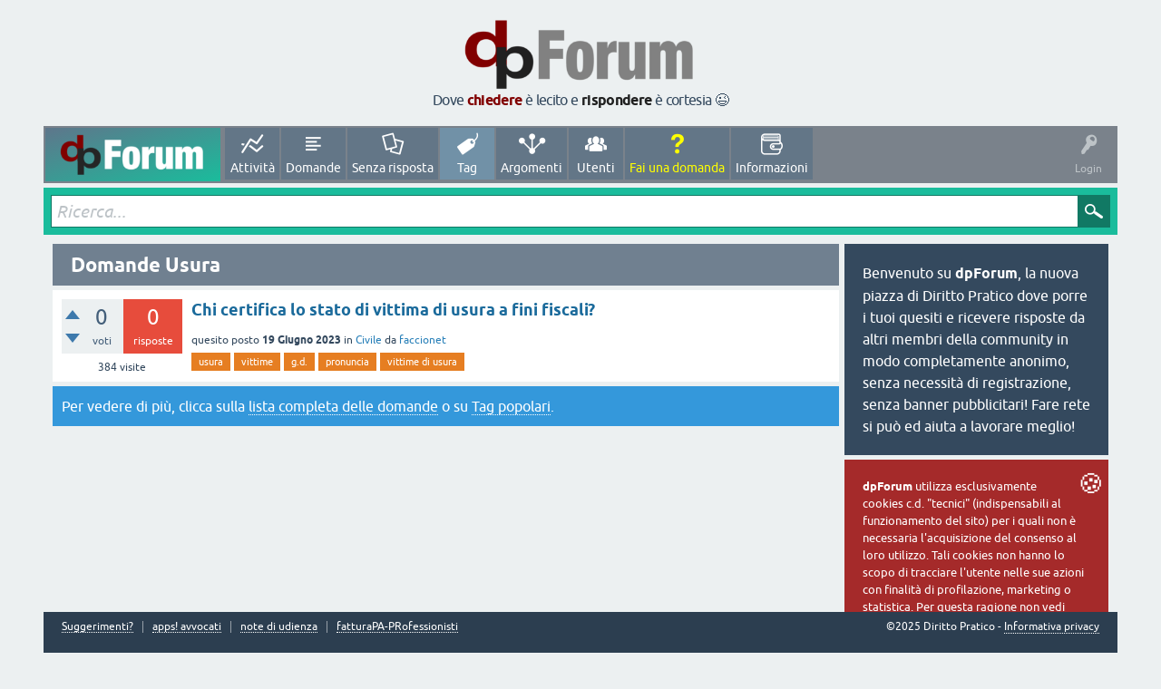

--- FILE ---
content_type: text/html; charset=utf-8
request_url: https://www.dirittopratico.it/forum/tag/Usura
body_size: 6822
content:
<!DOCTYPE html>
<html lang="it">
<head>
<meta charset="utf-8">
<title>Domande Usura - dpForum - domande e risposte di diritto pratico</title>
<meta name="viewport" content="width=device-width, initial-scale=1">
<style>
@font-face {
 font-family: 'Ubuntu'; font-weight: normal; font-style: normal;
 src: local('Ubuntu'),
  url('../qa-theme/SnowFlat/fonts/ubuntu-regular.woff2') format('woff2'), url('../qa-theme/SnowFlat/fonts/ubuntu-regular.woff') format('woff');
}
@font-face {
 font-family: 'Ubuntu'; font-weight: bold; font-style: normal;
 src: local('Ubuntu Bold'), local('Ubuntu-Bold'),
  url('../qa-theme/SnowFlat/fonts/ubuntu-bold.woff2') format('woff2'), url('../qa-theme/SnowFlat/fonts/ubuntu-bold.woff') format('woff');
}
@font-face {
 font-family: 'Ubuntu'; font-weight: normal; font-style: italic;
 src: local('Ubuntu Italic'), local('Ubuntu-Italic'),
  url('../qa-theme/SnowFlat/fonts/ubuntu-italic.woff2') format('woff2'), url('../qa-theme/SnowFlat/fonts/ubuntu-italic.woff') format('woff');
}
@font-face {
 font-family: 'Ubuntu'; font-weight: bold; font-style: italic;
 src: local('Ubuntu Bold Italic'), local('Ubuntu-BoldItalic'),
  url('../qa-theme/SnowFlat/fonts/ubuntu-bold-italic.woff2') format('woff2'), url('../qa-theme/SnowFlat/fonts/ubuntu-bold-italic.woff') format('woff');
}
</style>
<link rel="stylesheet" href="../qa-theme/SnowFlat/qa-styles.css?1.8.6">
<style>
.qa-nav-user { margin: 0 !important; }
@media (max-width: 979px) {
 body.qa-template-user.fixed, body[class*="qa-template-user-"].fixed { padding-top: 118px !important; }
 body.qa-template-users.fixed { padding-top: 95px !important; }
}
@media (min-width: 980px) {
 body.qa-template-users.fixed { padding-top: 105px !important;}
}
</style>
<link rel="canonical" href="https://www.dirittopratico.it/forum/tag/Usura">
<link rel="search" type="application/opensearchdescription+xml" title="dpForum - domande e risposte di diritto pratico" href="../opensearch.xml">
<meta property="og:image" content="https://www.dirittopratico.it/forum/dbFB_logo.png" > 
<meta property="og:image:width" content="200" />
<meta property="og:image:height" content="200" />
<meta property="og:locale" content="it_IT"/>
<meta property="fb:app_id" content="1453770691515732" />
<meta property="fb:pages" content="637400216305481" />
<script>
var qa_root = '..\/';
var qa_request = 'tag\/Usura';
</script>
<script src="../qa-content/jquery-3.5.1.min.js"></script>
<script src="../qa-content/qa-global.js?1.8.6"></script>
<script src="../qa-theme/SnowFlat/js/snow-core.js?1.8.6"></script>
</head>
<body
class="qa-template-tag qa-theme-snowflat qa-body-js-off"
>
<script>
var b = document.getElementsByTagName('body')[0];
b.className = b.className.replace('qa-body-js-off', 'qa-body-js-on');
</script>
<style>
.back-to-top {
    position: fixed;
    bottom: -40px;
    right: 40px;
    display: block;
    width: 50px;
    height: 50px;
    line-height: 50px;
    background: #335dff;
    color: #fff;
    text-align: center;
    text-decoration: none;
    border-radius: 50%;
    opacity: 0;
    -webkit-transform: scale(0.3);
    -ms-transform: scale(0.3);
    transform: scale(0.3);
    box-shadow: 4px 4px 10px rgba(0, 0, 0, 0.2);
    z-index: 9;
    -webkit-transition: all 0.3s;
    transition: all 0.3s;
}
.back-to-top:focus {
    color: #fff;
}
.back-to-top.show {
    bottom: 40px;
    right: 40px;
    opacity: 1;
    -webkit-transform: scale(1);
    -ms-transform: scale(1);
    transform: scale(1);
}
.back-to-top.show:hover {
    color: #fff;
    bottom: 30px;
    opacity: 1;
}
.arrow {
    background-image: url([data-uri]);
    position: absolute; width: 12px; height: 12px; background-size: contain;
    transform: rotate(-90deg);
    top: 30%;
    left: 40%;
}
.arrow:nth-child(2){
    top: 42%;
}

@keyframes bounceAlpha {
    0% {opacity: 1; transform: rotate(-90deg) translateX(0px) scale(1);}
    25%{opacity: 0; transform: rotate(-90deg) translateX(10px) scale(0.9);}
    26%{opacity: 0; transform: rotate(-90deg) translateX(-10px) scale(0.9);}
    55% {opacity: 1; transform: rotate(-90deg) translateX(0px) scale(1);}
}

.back-to-top:hover .arrow{
    animation-name: bounceAlpha;
    animation-duration:1.4s;
    animation-iteration-count:infinite;
    animation-timing-function:linear;
}
.back-to-top:hover .arrow:nth-child(2){
    animation-name: bounceAlpha;
    animation-duration:1.4s;
    animation-delay:0.2s;
    animation-iteration-count:infinite;
    animation-timing-function:linear;
}

@media only screen and (max-width: 575px) {
    .back-to-top {
        width: 40px;
        height: 40px;
        line-height: 40px;
    }
    .back-to-top.show {
        bottom: 80px;
        right: 10px;
    }
    .back-to-top.show:hover {
        bottom: 10px;
    }
    .arrow {
        top: 27%;
        left: 37%;
    }
}


body{
   max-width:74em;
   margin:auto;
}

.qam-footer-box {
    position: sticky;
    bottom: 0;
}

#qam-account-toggle:hover {
    background-color: initial;
}

.qa-body-wrapper {
    width: initial;
}

.qa-feed { display:none;}

.qa-main-heading{
    background-color: slategray;
}
.qam-main-nav-wrapper {
    background: #7a828b;
    padding: 2px;
    margin-bottom: 5px;
}
.qa-nav-main-link {
    background-color: #637687;
}
.qa-nav-main-ask .qa-nav-main-link {
    color: yellow;
}
#qam-account-toggle {
    background-color: transparent;
}
.qa-nav-footer {
    margin-bottom: 1em;
}
.qa-nav-main-link.qa-nav-main-selected {
    background: #7191a7;
}
#qam-account-toggle .qam-auth-key {
    font-size: 22px;
}
.qa-nav-main-link:before {
    content: '\e811';
}
.qa-search-field {
    font-size: 1.2em;
}
blockquote {background-color:#fffeee;}
blockquote p {color:darkslategrey;}
@media (max-width: 979px){
#toplogo{display:none;}
.qa-logo {
    display: block;
    text-align: center;
}
.qa-logo img {
        max-height: 58px;
        margin: 0.5em;
}
.qam-main-nav-wrapper {
    background: #586878;
}
li[class*='qa-nav-footer-item']{
   display:none;
}
.qa-footer{height:5em;}
}
@media (min-width: 980px){
.qa-logo-link {
  background-image:linear-gradient(to bottom right,#5e768b, #1abc9c);
}
.qa-nav-main-ask {
  animation: blinker .2s linear;
  animation-iteration-count: 3;
}
@keyframes blinker {  
  50% { opacity: 0; }
}
}
</style>
<div id="toplogo" style="text-align:center;padding:1em;"><a title="torna alla pagina principale" href="https://www.dirittopratico.it/forum/"><img style="width:260px;height:88.39px" alt="dbForum, la nuova piazza di dirittopratico.it" src="/forum/dpForum_logobig.png"></a><div style="letter-spacing:-0.04em;margin-top:-0.4em;">Dove <a title="fai subito una domanda!" style="color:#810000;font-weight:bold;" href="https://www.dirittopratico.it/forum/ask">chiedere</a> è lecito e <a title="controlla se ci sono domande ancora prive di risposta e dai il tuo contributo!" style="color:#202020;font-weight:bold;" href="https://www.dirittopratico.it/forum/unanswered">rispondere</a> è cortesia 	
&#128521;</div></div>
<div id="qam-topbar" class="clearfix">
<div class="qam-main-nav-wrapper clearfix">
<div class="sb-toggle-left qam-menu-toggle"><i class="icon-th-list"></i></div>
<div class="qam-account-items-wrapper">
<div id="qam-account-toggle" class="qam-logged-out">
<i class="icon-key qam-auth-key"></i>
<div class="qam-account-handle">Login</div>
</div>
<div class="qam-account-items clearfix">
<form action="../login?to=tag%2FUsura" method="post">
<input type="text" name="emailhandle" dir="auto" placeholder="Email o Username">
<input type="password" name="password" dir="auto" placeholder="Password">
<div><input type="checkbox" name="remember" id="qam-rememberme" value="1">
<label for="qam-rememberme">Ricorda</label></div>
<input type="hidden" name="code" value="0-1769797352-583517578ce4715c38450490223352f632592ca8">
<input type="submit" value="Login" class="qa-form-tall-button qa-form-tall-button-login" name="dologin">
</form>
<div class="qa-nav-user">
<ul class="qa-nav-user-list">
<li class="qa-nav-user-item qa-nav-user-register">
<a href="../register?to=tag%2FUsura" class="qa-nav-user-link">Registrati</a>
</li>
</ul>
<div class="qa-nav-user-clear">
</div>
</div>
</div> <!-- END qam-account-items -->
</div> <!-- END qam-account-items-wrapper -->
<div class="qa-logo">
<a href="../" class="qa-logo-link" title="dpForum - domande e risposte di diritto pratico"><img src="../dpForum_logo.png" width="120" height="72" alt="dpForum - domande e risposte di diritto pratico"></a>
</div>
<div class="qa-nav-main">
<ul class="qa-nav-main-list">
<li class="qa-nav-main-item qa-nav-main-activity">
<a href="../activity" class="qa-nav-main-link">Attività</a>
</li>
<li class="qa-nav-main-item qa-nav-main-questions">
<a href="../questions" class="qa-nav-main-link">Domande</a>
</li>
<li class="qa-nav-main-item qa-nav-main-unanswered">
<a href="../unanswered" class="qa-nav-main-link">Senza risposta</a>
</li>
<li class="qa-nav-main-item qa-nav-main-tag">
<a href="../tags" class="qa-nav-main-link qa-nav-main-selected">Tag</a>
</li>
<li class="qa-nav-main-item qa-nav-main-categories">
<a href="../categories" class="qa-nav-main-link">Argomenti</a>
</li>
<li class="qa-nav-main-item qa-nav-main-user">
<a href="../users" class="qa-nav-main-link">Utenti</a>
</li>
<li class="qa-nav-main-item qa-nav-main-ask">
<a href="../ask" class="qa-nav-main-link">Fai una domanda</a>
</li>
<li class="qa-nav-main-item qa-nav-main-info">
<a href="../info" class="qa-nav-main-link">Informazioni</a>
</li>
</ul>
<div class="qa-nav-main-clear">
</div>
</div>
</div> <!-- END qam-main-nav-wrapper -->
</div> <!-- END qam-topbar -->
<div class="qam-ask-search-box"><div class="qam-ask-mobile"><a href="../ask" class="turquoise">Fai una domanda</a></div><div class="qam-search-mobile turquoise" id="qam-search-mobile"></div></div>
<div class="qam-search turquoise the-top" id="the-top-search">
<div class="qa-search">
<form method="get" action="../search">
<input type="text" placeholder="Ricerca..." name="q" value="" class="qa-search-field">
<input type="submit" value="Ricerca" class="qa-search-button">
</form>
</div>
</div>
<div class="qam-search turquoise ">
<div class="qa-search">
<form method="get" action="../search">
<input type="text" placeholder="Ricerca..." name="q" value="" class="qa-search-field">
<input type="submit" value="Ricerca" class="qa-search-button">
</form>
</div>
</div>
<div class="qa-body-wrapper">
<div class="qa-main-wrapper">
<div class="qa-main">
<div class="qa-main-heading">
<h1>
Domande Usura
</h1>
</div>
<div class="qa-part-q-list">
<form method="post" action="../tag/Usura">
<div class="qa-q-list">
<div class="qa-q-list-item" id="q723">
<div class="qa-q-item-stats">
<div class="qa-voting qa-voting-net" id="voting_723">
<div class="qa-vote-buttons qa-vote-buttons-net">
<input title="Clicca per votare positivamente" name="vote_723_1_q723" onclick="return qa_vote_click(this);" type="submit" value="+" class="qa-vote-first-button qa-vote-up-button"> 
<input title="Clicca per votare negativamente" name="vote_723_-1_q723" onclick="return qa_vote_click(this);" type="submit" value="&ndash;" class="qa-vote-second-button qa-vote-down-button"> 
</div>
<div class="qa-vote-count qa-vote-count-net">
<span class="qa-netvote-count">
<span class="qa-netvote-count-data">0</span><span class="qa-netvote-count-pad"> voti</span>
</span>
</div>
<div class="qa-vote-clear">
</div>
</div>
<span class="qa-a-count qa-a-count-zero">
<span class="qa-a-count-data">0</span><span class="qa-a-count-pad"> risposte</span>
</span>
<span class="qa-view-count">
<span class="qa-view-count-data">384</span><span class="qa-view-count-pad"> visite</span>
</span>
</div>
<div class="qa-q-item-main">
<div class="qa-q-item-title">
<a href="../723/chi-certifica-lo-stato-di-vittima-di-usura-a-fini-fiscali">Chi certifica lo stato  di vittima di usura a fini fiscali?</a>
</div>
<span class="qa-q-item-avatar-meta">
<span class="qa-q-item-meta">
<span class="qa-q-item-what">quesito posto</span>
<span class="qa-q-item-when">
<span class="qa-q-item-when-data">19 Giugno 2023</span>
</span>
<span class="qa-q-item-where">
<span class="qa-q-item-where-pad">in </span><span class="qa-q-item-where-data"><a href="../civile" class="qa-category-link">Civile</a></span>
</span>
<span class="qa-q-item-who">
<span class="qa-q-item-who-pad">da </span>
<span class="qa-q-item-who-data"><a href="../user/faccionet" class="qa-user-link">faccionet</a></span>
</span>
</span>
</span>
<div class="qa-q-item-tags">
<ul class="qa-q-item-tag-list">
<li class="qa-q-item-tag-item"><!DOCTYPE html PUBLIC "-//W3C//DTD HTML 4.0 Transitional//EN" "http://www.w3.org/TR/REC-html40/loose.dtd">
<html><body><a href="../tag/Usura" class="qa-tag-link">usura</a></body></html>
</li>
<li class="qa-q-item-tag-item"><!DOCTYPE html PUBLIC "-//W3C//DTD HTML 4.0 Transitional//EN" "http://www.w3.org/TR/REC-html40/loose.dtd">
<html><body><a href="../tag/Vittime" class="qa-tag-link">vittime</a></body></html>
</li>
<li class="qa-q-item-tag-item"><!DOCTYPE html PUBLIC "-//W3C//DTD HTML 4.0 Transitional//EN" "http://www.w3.org/TR/REC-html40/loose.dtd">
<html><body><a href="../tag/G.d." class="qa-tag-link">g.d.</a></body></html>
</li>
<li class="qa-q-item-tag-item"><!DOCTYPE html PUBLIC "-//W3C//DTD HTML 4.0 Transitional//EN" "http://www.w3.org/TR/REC-html40/loose.dtd">
<html><body><a href="../tag/Pronuncia" class="qa-tag-link">pronuncia</a></body></html>
</li>
<li class="qa-q-item-tag-item"><!DOCTYPE html PUBLIC "-//W3C//DTD HTML 4.0 Transitional//EN" "http://www.w3.org/TR/REC-html40/loose.dtd">
<html><body><a href="../tag/Vittime+di+usura" class="qa-tag-link">vittime di usura</a></body></html>
</li>
</ul>
</div>
</div>
<div class="qa-q-item-clear">
</div>
</div> <!-- END qa-q-list-item -->
</div> <!-- END qa-q-list -->
<div class="qa-q-list-form">
<input name="code" type="hidden" value="0-1769797352-2796ee72b103dea0acbc981f42e7b479482dac9f">
</div>
</form>
</div>
<div class="qa-suggest-next">
Per vedere di più, clicca sulla <a href="../questions">lista completa delle domande</a> o su <a href="../tags">Tag popolari</a>.
</div>
</div> <!-- END qa-main -->
<div id="qam-sidepanel-toggle"><i class="icon-left-open-big"></i></div>
<div class="qa-sidepanel" id="qam-sidepanel-mobile">
<div class="qa-sidebar wet-asphalt">
Benvenuto su <b>dpForum</b>, la nuova piazza di Diritto Pratico dove porre i tuoi quesiti e ricevere risposte da altri membri della community in modo completamente anonimo, senza necessità di registrazione, senza banner pubblicitari! Fare rete si può ed aiuta a lavorare meglio!
</div> <!-- qa-sidebar -->
<div id="cookieChoiceInfo" class="qa-sidebar wet-asphalt" style="font-size: 80%;background-color:brown;"><div style="float:right;font-size:2.3em;margin:-0.5em;padding: 0 0 0.5em 0.5em;">&#127850;</div>
<b>dpForum</b> utilizza esclusivamente cookies c.d. "tecnici" (indispensabili al funzionamento del sito) per i quali non è necessaria l'acquisizione del consenso al loro utilizzo. Tali cookies non hanno lo scopo di tracciare l'utente nelle sue azioni con finalità di profilazione, marketing o statistica. Per questa ragione non vedi fastidiosi POP-UP che ti richiedono di fornire il consenso al loro salvataggio!
</div>
<style>
.dpBut {
	box-shadow:inset 0px 1px 0px 0px #9acc85;
	background:linear-gradient(to bottom, #74ad5a 5%, #68a54b 100%);
	background-color:#74ad5a;
	border:1px solid #3b6e22;
	display:inline-block;
	cursor:pointer;
	color:#ffffff;
	font-family:Arial;
	font-size:13px;
	font-weight:bold;
	padding:12px 12px;
	text-decoration:none;
        width: 100%;
        text-align: center;
        margin-bottom: 5px;
}
.dpBut:hover {
	background:linear-gradient(to bottom, #68a54b 5%, #74ad5a 100%);
	background-color:#68a54b;
}
.dpBut:active {
	position:relative;
	top:1px;
}
.dpBut:visited {
        color:#ffffff;
}
.dpBut:hover {
        color:#ffffff;
        text-decoration:none;
}
</style>
<a title="banca dati gratuita della giurisprudenza civile" href="https://apps.dirittopratico.it/sentenze.html" class="dpBut">giurisprudenza civile</a>
<a title="applicazioni per l'avvocato telematico" href="https://apps.dirittopratico.it" class="dpBut">apps! avvocati</a>
<a title="redazione fatture elettroniche" href="https://fpa.dirittopratico.it" class="dpBut">fatturaPA-PRofessionisti</a>
<a title="gestione in proprio fatture elettroniche" href="https://fpa.dirittopratico.it/wb.html" class="dpBut">fpa workbench</a>
<a title="l'app per la verbalizzazione telematica" href="https://note.dirittopratico.it" class="dpBut">note di udienza</a>
<div class="qa-widgets-side qa-widgets-side-bottom">
<div class="qa-widget-side qa-widget-side-bottom">
<div class="qa-activity-count">
<p class="qa-activity-count-item">
<span class="qa-activity-count-data">836</span> domande
</p>
<p class="qa-activity-count-item">
<span class="qa-activity-count-data">751</span> risposte
</p>
<p class="qa-activity-count-item">
<span class="qa-activity-count-data">669</span> commenti
</p>
<p class="qa-activity-count-item">
<span class="qa-activity-count-data">292</span> utenti
</p>
</div>
</div>
</div>
</div> <!-- qa-sidepanel -->
</div> <!-- END main-wrapper -->
</div> <!-- END body-wrapper -->
<div class="qam-footer-box">
<div class="qam-footer-row">
</div> <!-- END qam-footer-row -->
<div class="qa-footer">
<div class="qa-nav-footer">
<ul class="qa-nav-footer-list">
<li class="qa-nav-footer-item qa-nav-footer-feedback">
<a href="../feedback" class="qa-nav-footer-link">Suggerimenti?</a>
</li>
<li class="qa-nav-footer-item qa-nav-footer-custom-1">
<a href="https://apps.dirittopratico.it/" class="qa-nav-footer-link" target="_blank">apps! avvocati</a>
</li>
<li class="qa-nav-footer-item qa-nav-footer-custom-3">
<a href="https://note.dirittopratico.it/Guida" class="qa-nav-footer-link" target="_blank">note di udienza</a>
</li>
<li class="qa-nav-footer-item qa-nav-footer-custom-4">
<a href="https://fpa.dirittopratico.it" class="qa-nav-footer-link" target="_blank">fatturaPA-PRofessionisti</a>
</li>
</ul>
<div class="qa-nav-footer-clear">
</div>
</div>
<div class="qa-attribution">
©2025 Diritto Pratico - <a rel="noopener" href="https://wiki.dirittopratico.it/Diritto_Pratico:Informazioni_sulla_privacy" target="_blank">Informativa privacy</a>
</div>
<div class="qa-attribution">
</div>
<div class="qa-footer-clear">
</div>
</div> <!-- END qa-footer -->
</div> <!-- END qam-footer-box -->
<a href="javascript:void(0);" id="backToTop" class="back-to-top">
    <i class="arrow"></i><i class="arrow"></i>
</a>

<script src="https://unpkg.com/@webcreate/infinite-ajax-scroll/dist/infinite-ajax-scroll.min.js"></script>
<script>
var btn = $('#backToTop');

// Mostra o nasconde il pulsante "Torna su"
$(window).on('scroll', function () {
    if ($(window).scrollTop() > 300) {
        btn.addClass('show');
    } else {
        btn.removeClass('show');
    }
});

// Scroll su clic sul pulsante
btn.on('click', function (e) {
    e.preventDefault();
    $('html, body').animate({
        scrollTop: 0
    }, '300');
});

// Funzione per aggiungere il lampeggiamento al div
function addFlashEffect(targetDiv) {
    targetDiv.classList.add('flash-effect');
    setTimeout(() => {
        targetDiv.classList.remove('flash-effect');
    }, 4000); 
}

// Funzione per gestire lo scrolling al div
function scrollToClickedId() {
    if (history.state && history.state.clickedId) {
        const targetId = history.state.clickedId;
        console.log('Scrolling to ID:', targetId);

        setTimeout(() => {
            const targetDiv = document.getElementById(targetId);
            if (targetDiv) {
                console.log('Found target div:', targetId);
                targetDiv.scrollIntoView({ block: 'center', behavior: 'smooth' });

                // Aggiungi l'effetto lampeggiante
                addFlashEffect(targetDiv);
               // Nascondi il sidepanel
                const sidePanel = document.querySelector('.qa-sidepanel');
                if (sidePanel) {
                    sidePanel.style.display = 'none';
                }
            } else {
                console.log('Target div not found.');
            }
        }, 500); // Ritardo di 500ms
    }
}

if ($(".qa-q-list").length) {
    // Inizializza InfiniteAjaxScroll con supporto per "next" e "prev"
    ias = new InfiniteAjaxScroll('.qa-q-list', {
        item: '.qa-q-list-item',  // Gli elementi da gestire
        next: '.qa-page-next',    // Link alla pagina successiva
        prev: '.qa-page-prev',    // Link alla pagina precedente
        pagination: '.qa-page-links', // Contenitore della paginazione
        negativeMargin: 800,
        positiveMargin: 800
    });

    // Evento: Utente ha raggiunto la prima pagina
    ias.on('first', () => {
        console.log('User has reached the first page');
        const sidePanel = document.querySelector('.qa-sidepanel');
        if (sidePanel) {
            sidePanel.style.display = 'block'; // Mostra il sidepanel
        }
    });

    // Evento: Cambiamento della pagina (sia avanti che indietro)
    ias.on('page', (event) => {
     
        // Aggiorna il titolo e l'URL
        const url = new URL(event.url, window.location.origin);
        const currentStart = parseInt(url.searchParams.get('start') || 0, 10);
        url.searchParams.set('start', currentStart);

        let state = history.state || {};
        state.clickedId = state.clickedId || null;
        state.start = currentStart;
        history.replaceState(state, event.title, url.toString());
    });


    // Memorizza l'ID della domanda cliccata
    $('body').on('click', '.qa-q-list-item', function () {
        let state = history.state || {};
        state.clickedId = this.id; // Memorizza l'ID della domanda cliccata
        history.replaceState(state, document.title, window.location.href);

        console.log('Clicked question ID saved:', this.id);
    });

    // Verifica al caricamento della pagina
    scrollToClickedId();
}
</script>

<style>
/* Effetto lampeggiante */
.flash-effect {
    animation: flash 0.5s ease-in-out 0s 1; 
}

@keyframes flash {
    0%, 100% { background-color: transparent; }
    50% { background-color: lightyellow; }
}
</style>
<div style="position:absolute;overflow:hidden;clip:rect(0 0 0 0);height:0;width:0;margin:0;padding:0;border:0;">
<span id="qa-waiting-template" class="qa-waiting">...</span>
</div>
</body>
</html>
